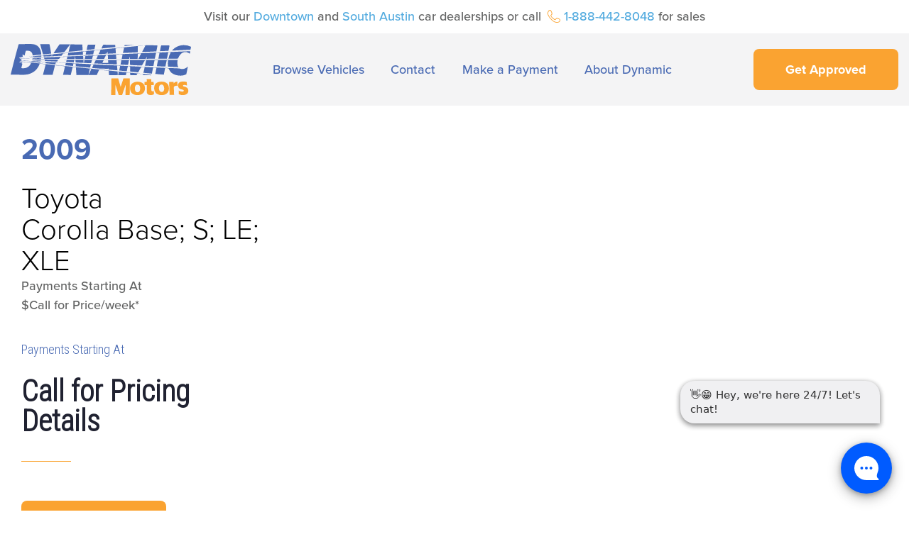

--- FILE ---
content_type: text/html; charset=UTF-8
request_url: https://dynamicmotorsinc.com/vehicle/2009-toyota-corolla-base-s-le-xle/
body_size: 15985
content:
<!DOCTYPE html>
<html lang="en-US">
<head>
	<meta charset="UTF-8">
	<meta name="viewport" content="width=device-width, initial-scale=1.0, viewport-fit=cover" />		<meta name='robots' content='index, follow, max-image-preview:large, max-snippet:-1, max-video-preview:-1' />

	<!-- This site is optimized with the Yoast SEO plugin v26.8 - https://yoast.com/product/yoast-seo-wordpress/ -->
	<title>2009 Toyota Corolla Base; S; LE; XLE - Dynamic Motors</title>
	<link rel="canonical" href="https://dynamicmotorsinc.com/vehicle/2009-toyota-corolla-base-s-le-xle/" />
	<meta property="og:locale" content="en_US" />
	<meta property="og:type" content="article" />
	<meta property="og:title" content="2009 Toyota Corolla Base; S; LE; XLE - Dynamic Motors" />
	<meta property="og:url" content="https://dynamicmotorsinc.com/vehicle/2009-toyota-corolla-base-s-le-xle/" />
	<meta property="og:site_name" content="Dynamic Motors" />
	<meta property="article:publisher" content="https://www.facebook.com/dynamicmotorsaustin/" />
	<meta property="article:modified_time" content="2020-08-10T18:11:42+00:00" />
	<meta property="og:image" content="https://dynamicmotorsinc.com/wp-content/uploads/2020/08/vehicle-placeholder-image-3.jpg" />
	<meta property="og:image:width" content="1000" />
	<meta property="og:image:height" content="667" />
	<meta property="og:image:type" content="image/jpeg" />
	<meta name="twitter:card" content="summary_large_image" />
	<script type="application/ld+json" class="yoast-schema-graph">{"@context":"https://schema.org","@graph":[{"@type":"WebPage","@id":"https://dynamicmotorsinc.com/vehicle/2009-toyota-corolla-base-s-le-xle/","url":"https://dynamicmotorsinc.com/vehicle/2009-toyota-corolla-base-s-le-xle/","name":"2009 Toyota Corolla Base; S; LE; XLE - Dynamic Motors","isPartOf":{"@id":"https://dynamicmotorsinc.com/#website"},"primaryImageOfPage":{"@id":"https://dynamicmotorsinc.com/vehicle/2009-toyota-corolla-base-s-le-xle/#primaryimage"},"image":{"@id":"https://dynamicmotorsinc.com/vehicle/2009-toyota-corolla-base-s-le-xle/#primaryimage"},"thumbnailUrl":"https://dynamicmotorsinc.com/wp-content/uploads/2020/08/vehicle-placeholder-image-3.jpg","datePublished":"2020-08-04T22:52:45+00:00","dateModified":"2020-08-10T18:11:42+00:00","breadcrumb":{"@id":"https://dynamicmotorsinc.com/vehicle/2009-toyota-corolla-base-s-le-xle/#breadcrumb"},"inLanguage":"en-US","potentialAction":[{"@type":"ReadAction","target":["https://dynamicmotorsinc.com/vehicle/2009-toyota-corolla-base-s-le-xle/"]}]},{"@type":"ImageObject","inLanguage":"en-US","@id":"https://dynamicmotorsinc.com/vehicle/2009-toyota-corolla-base-s-le-xle/#primaryimage","url":"https://dynamicmotorsinc.com/wp-content/uploads/2020/08/vehicle-placeholder-image-3.jpg","contentUrl":"https://dynamicmotorsinc.com/wp-content/uploads/2020/08/vehicle-placeholder-image-3.jpg","width":1000,"height":667},{"@type":"BreadcrumbList","@id":"https://dynamicmotorsinc.com/vehicle/2009-toyota-corolla-base-s-le-xle/#breadcrumb","itemListElement":[{"@type":"ListItem","position":1,"name":"Home","item":"https://dynamicmotorsinc.com/"},{"@type":"ListItem","position":2,"name":"2009 Toyota Corolla Base; S; LE; XLE"}]},{"@type":"WebSite","@id":"https://dynamicmotorsinc.com/#website","url":"https://dynamicmotorsinc.com/","name":"Dynamic Motors","description":"Buy Here Pay Here Used Car Dealerships in Austin","publisher":{"@id":"https://dynamicmotorsinc.com/#organization"},"potentialAction":[{"@type":"SearchAction","target":{"@type":"EntryPoint","urlTemplate":"https://dynamicmotorsinc.com/?s={search_term_string}"},"query-input":{"@type":"PropertyValueSpecification","valueRequired":true,"valueName":"search_term_string"}}],"inLanguage":"en-US"},{"@type":"Organization","@id":"https://dynamicmotorsinc.com/#organization","name":"Dynamic Motors","url":"https://dynamicmotorsinc.com/","logo":{"@type":"ImageObject","inLanguage":"en-US","@id":"https://dynamicmotorsinc.com/#/schema/logo/image/","url":"https://dynamicmotorsinc.com/wp-content/uploads/2020/08/Dynamic-Motors-Logo.png","contentUrl":"https://dynamicmotorsinc.com/wp-content/uploads/2020/08/Dynamic-Motors-Logo.png","width":550,"height":174,"caption":"Dynamic Motors"},"image":{"@id":"https://dynamicmotorsinc.com/#/schema/logo/image/"},"sameAs":["https://www.facebook.com/dynamicmotorsaustin/","https://www.instagram.com/dynamicmotorsaustin/"]}]}</script>
	<!-- / Yoast SEO plugin. -->


<link rel='dns-prefetch' href='//cdn.jsdelivr.net' />
<link rel="alternate" type="application/rss+xml" title="Dynamic Motors &raquo; Feed" href="https://dynamicmotorsinc.com/feed/" />
<link rel="alternate" type="application/rss+xml" title="Dynamic Motors &raquo; Comments Feed" href="https://dynamicmotorsinc.com/comments/feed/" />
<link rel="alternate" type="application/rss+xml" title="Dynamic Motors &raquo; 2009 Toyota Corolla Base; S; LE; XLE Comments Feed" href="https://dynamicmotorsinc.com/vehicle/2009-toyota-corolla-base-s-le-xle/feed/" />
<link rel="alternate" title="oEmbed (JSON)" type="application/json+oembed" href="https://dynamicmotorsinc.com/wp-json/oembed/1.0/embed?url=https%3A%2F%2Fdynamicmotorsinc.com%2Fvehicle%2F2009-toyota-corolla-base-s-le-xle%2F" />
<link rel="alternate" title="oEmbed (XML)" type="text/xml+oembed" href="https://dynamicmotorsinc.com/wp-json/oembed/1.0/embed?url=https%3A%2F%2Fdynamicmotorsinc.com%2Fvehicle%2F2009-toyota-corolla-base-s-le-xle%2F&#038;format=xml" />
<link rel="stylesheet" type="text/css" href="https://use.typekit.net/oiw4kjh.css"><style id='wp-img-auto-sizes-contain-inline-css' type='text/css'>
img:is([sizes=auto i],[sizes^="auto," i]){contain-intrinsic-size:3000px 1500px}
/*# sourceURL=wp-img-auto-sizes-contain-inline-css */
</style>
<style id='wp-emoji-styles-inline-css' type='text/css'>

	img.wp-smiley, img.emoji {
		display: inline !important;
		border: none !important;
		box-shadow: none !important;
		height: 1em !important;
		width: 1em !important;
		margin: 0 0.07em !important;
		vertical-align: -0.1em !important;
		background: none !important;
		padding: 0 !important;
	}
/*# sourceURL=wp-emoji-styles-inline-css */
</style>
<link rel='stylesheet' id='wp-block-library-css' href='https://dynamicmotorsinc.com/wp-includes/css/dist/block-library/style.min.css?ver=6.9' type='text/css' media='all' />
<style id='classic-theme-styles-inline-css' type='text/css'>
/*! This file is auto-generated */
.wp-block-button__link{color:#fff;background-color:#32373c;border-radius:9999px;box-shadow:none;text-decoration:none;padding:calc(.667em + 2px) calc(1.333em + 2px);font-size:1.125em}.wp-block-file__button{background:#32373c;color:#fff;text-decoration:none}
/*# sourceURL=/wp-includes/css/classic-themes.min.css */
</style>
<style id='global-styles-inline-css' type='text/css'>
:root{--wp--preset--aspect-ratio--square: 1;--wp--preset--aspect-ratio--4-3: 4/3;--wp--preset--aspect-ratio--3-4: 3/4;--wp--preset--aspect-ratio--3-2: 3/2;--wp--preset--aspect-ratio--2-3: 2/3;--wp--preset--aspect-ratio--16-9: 16/9;--wp--preset--aspect-ratio--9-16: 9/16;--wp--preset--color--black: #000000;--wp--preset--color--cyan-bluish-gray: #abb8c3;--wp--preset--color--white: #ffffff;--wp--preset--color--pale-pink: #f78da7;--wp--preset--color--vivid-red: #cf2e2e;--wp--preset--color--luminous-vivid-orange: #ff6900;--wp--preset--color--luminous-vivid-amber: #fcb900;--wp--preset--color--light-green-cyan: #7bdcb5;--wp--preset--color--vivid-green-cyan: #00d084;--wp--preset--color--pale-cyan-blue: #8ed1fc;--wp--preset--color--vivid-cyan-blue: #0693e3;--wp--preset--color--vivid-purple: #9b51e0;--wp--preset--gradient--vivid-cyan-blue-to-vivid-purple: linear-gradient(135deg,rgb(6,147,227) 0%,rgb(155,81,224) 100%);--wp--preset--gradient--light-green-cyan-to-vivid-green-cyan: linear-gradient(135deg,rgb(122,220,180) 0%,rgb(0,208,130) 100%);--wp--preset--gradient--luminous-vivid-amber-to-luminous-vivid-orange: linear-gradient(135deg,rgb(252,185,0) 0%,rgb(255,105,0) 100%);--wp--preset--gradient--luminous-vivid-orange-to-vivid-red: linear-gradient(135deg,rgb(255,105,0) 0%,rgb(207,46,46) 100%);--wp--preset--gradient--very-light-gray-to-cyan-bluish-gray: linear-gradient(135deg,rgb(238,238,238) 0%,rgb(169,184,195) 100%);--wp--preset--gradient--cool-to-warm-spectrum: linear-gradient(135deg,rgb(74,234,220) 0%,rgb(151,120,209) 20%,rgb(207,42,186) 40%,rgb(238,44,130) 60%,rgb(251,105,98) 80%,rgb(254,248,76) 100%);--wp--preset--gradient--blush-light-purple: linear-gradient(135deg,rgb(255,206,236) 0%,rgb(152,150,240) 100%);--wp--preset--gradient--blush-bordeaux: linear-gradient(135deg,rgb(254,205,165) 0%,rgb(254,45,45) 50%,rgb(107,0,62) 100%);--wp--preset--gradient--luminous-dusk: linear-gradient(135deg,rgb(255,203,112) 0%,rgb(199,81,192) 50%,rgb(65,88,208) 100%);--wp--preset--gradient--pale-ocean: linear-gradient(135deg,rgb(255,245,203) 0%,rgb(182,227,212) 50%,rgb(51,167,181) 100%);--wp--preset--gradient--electric-grass: linear-gradient(135deg,rgb(202,248,128) 0%,rgb(113,206,126) 100%);--wp--preset--gradient--midnight: linear-gradient(135deg,rgb(2,3,129) 0%,rgb(40,116,252) 100%);--wp--preset--font-size--small: 13px;--wp--preset--font-size--medium: 20px;--wp--preset--font-size--large: 36px;--wp--preset--font-size--x-large: 42px;--wp--preset--spacing--20: 0.44rem;--wp--preset--spacing--30: 0.67rem;--wp--preset--spacing--40: 1rem;--wp--preset--spacing--50: 1.5rem;--wp--preset--spacing--60: 2.25rem;--wp--preset--spacing--70: 3.38rem;--wp--preset--spacing--80: 5.06rem;--wp--preset--shadow--natural: 6px 6px 9px rgba(0, 0, 0, 0.2);--wp--preset--shadow--deep: 12px 12px 50px rgba(0, 0, 0, 0.4);--wp--preset--shadow--sharp: 6px 6px 0px rgba(0, 0, 0, 0.2);--wp--preset--shadow--outlined: 6px 6px 0px -3px rgb(255, 255, 255), 6px 6px rgb(0, 0, 0);--wp--preset--shadow--crisp: 6px 6px 0px rgb(0, 0, 0);}:where(.is-layout-flex){gap: 0.5em;}:where(.is-layout-grid){gap: 0.5em;}body .is-layout-flex{display: flex;}.is-layout-flex{flex-wrap: wrap;align-items: center;}.is-layout-flex > :is(*, div){margin: 0;}body .is-layout-grid{display: grid;}.is-layout-grid > :is(*, div){margin: 0;}:where(.wp-block-columns.is-layout-flex){gap: 2em;}:where(.wp-block-columns.is-layout-grid){gap: 2em;}:where(.wp-block-post-template.is-layout-flex){gap: 1.25em;}:where(.wp-block-post-template.is-layout-grid){gap: 1.25em;}.has-black-color{color: var(--wp--preset--color--black) !important;}.has-cyan-bluish-gray-color{color: var(--wp--preset--color--cyan-bluish-gray) !important;}.has-white-color{color: var(--wp--preset--color--white) !important;}.has-pale-pink-color{color: var(--wp--preset--color--pale-pink) !important;}.has-vivid-red-color{color: var(--wp--preset--color--vivid-red) !important;}.has-luminous-vivid-orange-color{color: var(--wp--preset--color--luminous-vivid-orange) !important;}.has-luminous-vivid-amber-color{color: var(--wp--preset--color--luminous-vivid-amber) !important;}.has-light-green-cyan-color{color: var(--wp--preset--color--light-green-cyan) !important;}.has-vivid-green-cyan-color{color: var(--wp--preset--color--vivid-green-cyan) !important;}.has-pale-cyan-blue-color{color: var(--wp--preset--color--pale-cyan-blue) !important;}.has-vivid-cyan-blue-color{color: var(--wp--preset--color--vivid-cyan-blue) !important;}.has-vivid-purple-color{color: var(--wp--preset--color--vivid-purple) !important;}.has-black-background-color{background-color: var(--wp--preset--color--black) !important;}.has-cyan-bluish-gray-background-color{background-color: var(--wp--preset--color--cyan-bluish-gray) !important;}.has-white-background-color{background-color: var(--wp--preset--color--white) !important;}.has-pale-pink-background-color{background-color: var(--wp--preset--color--pale-pink) !important;}.has-vivid-red-background-color{background-color: var(--wp--preset--color--vivid-red) !important;}.has-luminous-vivid-orange-background-color{background-color: var(--wp--preset--color--luminous-vivid-orange) !important;}.has-luminous-vivid-amber-background-color{background-color: var(--wp--preset--color--luminous-vivid-amber) !important;}.has-light-green-cyan-background-color{background-color: var(--wp--preset--color--light-green-cyan) !important;}.has-vivid-green-cyan-background-color{background-color: var(--wp--preset--color--vivid-green-cyan) !important;}.has-pale-cyan-blue-background-color{background-color: var(--wp--preset--color--pale-cyan-blue) !important;}.has-vivid-cyan-blue-background-color{background-color: var(--wp--preset--color--vivid-cyan-blue) !important;}.has-vivid-purple-background-color{background-color: var(--wp--preset--color--vivid-purple) !important;}.has-black-border-color{border-color: var(--wp--preset--color--black) !important;}.has-cyan-bluish-gray-border-color{border-color: var(--wp--preset--color--cyan-bluish-gray) !important;}.has-white-border-color{border-color: var(--wp--preset--color--white) !important;}.has-pale-pink-border-color{border-color: var(--wp--preset--color--pale-pink) !important;}.has-vivid-red-border-color{border-color: var(--wp--preset--color--vivid-red) !important;}.has-luminous-vivid-orange-border-color{border-color: var(--wp--preset--color--luminous-vivid-orange) !important;}.has-luminous-vivid-amber-border-color{border-color: var(--wp--preset--color--luminous-vivid-amber) !important;}.has-light-green-cyan-border-color{border-color: var(--wp--preset--color--light-green-cyan) !important;}.has-vivid-green-cyan-border-color{border-color: var(--wp--preset--color--vivid-green-cyan) !important;}.has-pale-cyan-blue-border-color{border-color: var(--wp--preset--color--pale-cyan-blue) !important;}.has-vivid-cyan-blue-border-color{border-color: var(--wp--preset--color--vivid-cyan-blue) !important;}.has-vivid-purple-border-color{border-color: var(--wp--preset--color--vivid-purple) !important;}.has-vivid-cyan-blue-to-vivid-purple-gradient-background{background: var(--wp--preset--gradient--vivid-cyan-blue-to-vivid-purple) !important;}.has-light-green-cyan-to-vivid-green-cyan-gradient-background{background: var(--wp--preset--gradient--light-green-cyan-to-vivid-green-cyan) !important;}.has-luminous-vivid-amber-to-luminous-vivid-orange-gradient-background{background: var(--wp--preset--gradient--luminous-vivid-amber-to-luminous-vivid-orange) !important;}.has-luminous-vivid-orange-to-vivid-red-gradient-background{background: var(--wp--preset--gradient--luminous-vivid-orange-to-vivid-red) !important;}.has-very-light-gray-to-cyan-bluish-gray-gradient-background{background: var(--wp--preset--gradient--very-light-gray-to-cyan-bluish-gray) !important;}.has-cool-to-warm-spectrum-gradient-background{background: var(--wp--preset--gradient--cool-to-warm-spectrum) !important;}.has-blush-light-purple-gradient-background{background: var(--wp--preset--gradient--blush-light-purple) !important;}.has-blush-bordeaux-gradient-background{background: var(--wp--preset--gradient--blush-bordeaux) !important;}.has-luminous-dusk-gradient-background{background: var(--wp--preset--gradient--luminous-dusk) !important;}.has-pale-ocean-gradient-background{background: var(--wp--preset--gradient--pale-ocean) !important;}.has-electric-grass-gradient-background{background: var(--wp--preset--gradient--electric-grass) !important;}.has-midnight-gradient-background{background: var(--wp--preset--gradient--midnight) !important;}.has-small-font-size{font-size: var(--wp--preset--font-size--small) !important;}.has-medium-font-size{font-size: var(--wp--preset--font-size--medium) !important;}.has-large-font-size{font-size: var(--wp--preset--font-size--large) !important;}.has-x-large-font-size{font-size: var(--wp--preset--font-size--x-large) !important;}
:where(.wp-block-post-template.is-layout-flex){gap: 1.25em;}:where(.wp-block-post-template.is-layout-grid){gap: 1.25em;}
:where(.wp-block-term-template.is-layout-flex){gap: 1.25em;}:where(.wp-block-term-template.is-layout-grid){gap: 1.25em;}
:where(.wp-block-columns.is-layout-flex){gap: 2em;}:where(.wp-block-columns.is-layout-grid){gap: 2em;}
:root :where(.wp-block-pullquote){font-size: 1.5em;line-height: 1.6;}
/*# sourceURL=global-styles-inline-css */
</style>
<link rel='stylesheet' id='reboot-css-css' href='https://dynamicmotorsinc.com/wp-content/themes/dynamic/_/css/bootstrap-reboot.min.css?ver=6.9' type='text/css' media='all' />
<link rel='stylesheet' id='select2-css-css' href='https://dynamicmotorsinc.com/wp-content/themes/dynamic/_/css/select2.min.css?ver=6.9' type='text/css' media='all' />
<link rel='stylesheet' id='slick-css-css' href='//cdn.jsdelivr.net/npm/slick-carousel@1.8.1/slick/slick.css?ver=6.9' type='text/css' media='all' />
<link rel='stylesheet' id='custom-styles-css' href='https://dynamicmotorsinc.com/wp-content/themes/dynamic/_/css/main.min.css?0428&#038;ver=6.9' type='text/css' media='all' />
<link rel='stylesheet' id='elementor-frontend-css' href='https://dynamicmotorsinc.com/wp-content/uploads/elementor/css/custom-frontend.min.css?ver=1769542397' type='text/css' media='all' />
<link rel='stylesheet' id='widget-heading-css' href='https://dynamicmotorsinc.com/wp-content/plugins/elementor/assets/css/widget-heading.min.css?ver=3.34.3' type='text/css' media='all' />
<link rel='stylesheet' id='widget-divider-css' href='https://dynamicmotorsinc.com/wp-content/plugins/elementor/assets/css/widget-divider.min.css?ver=3.34.3' type='text/css' media='all' />
<link rel='stylesheet' id='widget-form-css' href='https://dynamicmotorsinc.com/wp-content/plugins/elementor-pro/assets/css/widget-form.min.css?ver=3.34.3' type='text/css' media='all' />
<link rel='stylesheet' id='e-popup-css' href='https://dynamicmotorsinc.com/wp-content/plugins/elementor-pro/assets/css/conditionals/popup.min.css?ver=3.34.3' type='text/css' media='all' />
<link rel='stylesheet' id='widget-image-css' href='https://dynamicmotorsinc.com/wp-content/plugins/elementor/assets/css/widget-image.min.css?ver=3.34.3' type='text/css' media='all' />
<link rel='stylesheet' id='swiper-css' href='https://dynamicmotorsinc.com/wp-content/plugins/elementor/assets/lib/swiper/v8/css/swiper.min.css?ver=8.4.5' type='text/css' media='all' />
<link rel='stylesheet' id='e-swiper-css' href='https://dynamicmotorsinc.com/wp-content/plugins/elementor/assets/css/conditionals/e-swiper.min.css?ver=3.34.3' type='text/css' media='all' />
<link rel='stylesheet' id='e-sticky-css' href='https://dynamicmotorsinc.com/wp-content/plugins/elementor-pro/assets/css/modules/sticky.min.css?ver=3.34.3' type='text/css' media='all' />
<link rel='stylesheet' id='widget-social-icons-css' href='https://dynamicmotorsinc.com/wp-content/plugins/elementor/assets/css/widget-social-icons.min.css?ver=3.34.3' type='text/css' media='all' />
<link rel='stylesheet' id='e-apple-webkit-css' href='https://dynamicmotorsinc.com/wp-content/uploads/elementor/css/custom-apple-webkit.min.css?ver=1769542397' type='text/css' media='all' />
<link rel='stylesheet' id='widget-spacer-css' href='https://dynamicmotorsinc.com/wp-content/plugins/elementor/assets/css/widget-spacer.min.css?ver=3.34.3' type='text/css' media='all' />
<link rel='stylesheet' id='elementor-post-585-css' href='https://dynamicmotorsinc.com/wp-content/uploads/elementor/css/post-585.css?ver=1769542397' type='text/css' media='all' />
<link rel='stylesheet' id='jet-tabs-frontend-css' href='https://dynamicmotorsinc.com/wp-content/plugins/jet-tabs/assets/css/jet-tabs-frontend.css?ver=2.2.8' type='text/css' media='all' />
<link rel='stylesheet' id='elementor-post-744-css' href='https://dynamicmotorsinc.com/wp-content/uploads/elementor/css/post-744.css?ver=1769542397' type='text/css' media='all' />
<link rel='stylesheet' id='elementor-post-624-css' href='https://dynamicmotorsinc.com/wp-content/uploads/elementor/css/post-624.css?ver=1769542397' type='text/css' media='all' />
<link rel='stylesheet' id='elementor-post-617-css' href='https://dynamicmotorsinc.com/wp-content/uploads/elementor/css/post-617.css?ver=1769542397' type='text/css' media='all' />
<link rel='stylesheet' id='elementor-post-696-css' href='https://dynamicmotorsinc.com/wp-content/uploads/elementor/css/post-696.css?ver=1769542397' type='text/css' media='all' />
<link rel='stylesheet' id='elementor-gf-local-roboto-css' href='https://dynamicmotorsinc.com/wp-content/uploads/elementor/google-fonts/css/roboto.css?ver=1742268073' type='text/css' media='all' />
<link rel='stylesheet' id='elementor-gf-local-robotoslab-css' href='https://dynamicmotorsinc.com/wp-content/uploads/elementor/google-fonts/css/robotoslab.css?ver=1742268061' type='text/css' media='all' />
<script type="text/javascript" src="https://dynamicmotorsinc.com/wp-includes/js/jquery/jquery.min.js?ver=3.7.1" id="jquery-core-js"></script>
<script type="text/javascript" src="https://dynamicmotorsinc.com/wp-includes/js/jquery/jquery-migrate.min.js?ver=3.4.1" id="jquery-migrate-js"></script>
<link rel="https://api.w.org/" href="https://dynamicmotorsinc.com/wp-json/" /><link rel="alternate" title="JSON" type="application/json" href="https://dynamicmotorsinc.com/wp-json/wp/v2/vehicle/2568" /><link rel='shortlink' href='https://dynamicmotorsinc.com/?p=2568' />
<!-- Google Tag Manager -->
<script>(function(w,d,s,l,i){w[l]=w[l]||[];w[l].push({'gtm.start':
new Date().getTime(),event:'gtm.js'});var f=d.getElementsByTagName(s)[0],
j=d.createElement(s),dl=l!='dataLayer'?'&l='+l:'';j.async=true;j.src=
'https://www.googletagmanager.com/gtm.js?id='+i+dl;f.parentNode.insertBefore(j,f);
})(window,document,'script','dataLayer','GTM-W7P68MW');</script>
<!-- End Google Tag Manager -->
<script type='text/javascript' src='https://webchat.hammer-corp.com/loader.js'></script>
<style type="text/css">.recentcomments a{display:inline !important;padding:0 !important;margin:0 !important;}</style>			<style>
				.e-con.e-parent:nth-of-type(n+4):not(.e-lazyloaded):not(.e-no-lazyload),
				.e-con.e-parent:nth-of-type(n+4):not(.e-lazyloaded):not(.e-no-lazyload) * {
					background-image: none !important;
				}
				@media screen and (max-height: 1024px) {
					.e-con.e-parent:nth-of-type(n+3):not(.e-lazyloaded):not(.e-no-lazyload),
					.e-con.e-parent:nth-of-type(n+3):not(.e-lazyloaded):not(.e-no-lazyload) * {
						background-image: none !important;
					}
				}
				@media screen and (max-height: 640px) {
					.e-con.e-parent:nth-of-type(n+2):not(.e-lazyloaded):not(.e-no-lazyload),
					.e-con.e-parent:nth-of-type(n+2):not(.e-lazyloaded):not(.e-no-lazyload) * {
						background-image: none !important;
					}
				}
			</style>
			<link rel="icon" href="https://dynamicmotorsinc.com/wp-content/uploads/2020/12/cropped-favicon-32x32.png" sizes="32x32" />
<link rel="icon" href="https://dynamicmotorsinc.com/wp-content/uploads/2020/12/cropped-favicon-192x192.png" sizes="192x192" />
<link rel="apple-touch-icon" href="https://dynamicmotorsinc.com/wp-content/uploads/2020/12/cropped-favicon-180x180.png" />
<meta name="msapplication-TileImage" content="https://dynamicmotorsinc.com/wp-content/uploads/2020/12/cropped-favicon-270x270.png" />
		<style type="text/css" id="wp-custom-css">
			@media (min-width: 992px) {

	.latest-vehicles {
		display: flex;
		flex-direction: row;
	}

}		</style>
		</head>
<body class="wp-singular vehicle-template-default single single-vehicle postid-2568 wp-theme-dynamic elementor-default elementor-template-full-width elementor-kit-585 elementor-page-696">
<!-- Google Tag Manager (noscript) -->
<noscript><iframe src="https://www.googletagmanager.com/ns.html?id=GTM-W7P68MW"
height="0" width="0" style="display:none;visibility:hidden"></iframe></noscript>
<!-- End Google Tag Manager (noscript) -->
		<header data-elementor-type="header" data-elementor-id="624" class="elementor elementor-624 elementor-location-header" data-elementor-post-type="elementor_library">
					<section class="elementor-section elementor-top-section elementor-element elementor-element-4b784d5 elementor-section-boxed elementor-section-height-default elementor-section-height-default" data-id="4b784d5" data-element_type="section" id="banner" data-settings="{&quot;background_background&quot;:&quot;classic&quot;}">
						<div class="elementor-container elementor-column-gap-default">
					<div class="elementor-column elementor-col-100 elementor-top-column elementor-element elementor-element-6b2c101" data-id="6b2c101" data-element_type="column">
			<div class="elementor-widget-wrap elementor-element-populated">
						<div class="elementor-element elementor-element-1855c42 elementor-widget elementor-widget-text-editor" data-id="1855c42" data-element_type="widget" data-widget_type="text-editor.default">
				<div class="elementor-widget-container">
									Visit our <a href="#">Downtown</a> and <a href="#">South Austin</a> car dealerships or call <img class="icon-phone" src="https://dynamicmotorsinc.com/wp-content/uploads/2020/07/icn-phone.svg" alt="" width="18" height="18" /> <a href="tel:1-888-442-8048">1-888-442-8048</a> for sales								</div>
				</div>
					</div>
		</div>
					</div>
		</section>
				<section class="elementor-section elementor-top-section elementor-element elementor-element-f5baa6c elementor-section-boxed elementor-section-height-default elementor-section-height-default" data-id="f5baa6c" data-element_type="section" id="header" data-settings="{&quot;background_background&quot;:&quot;classic&quot;,&quot;sticky&quot;:&quot;top&quot;,&quot;sticky_effects_offset&quot;:100,&quot;sticky_on&quot;:[&quot;desktop&quot;,&quot;tablet&quot;,&quot;mobile&quot;],&quot;sticky_offset&quot;:0,&quot;sticky_anchor_link_offset&quot;:0}">
						<div class="elementor-container elementor-column-gap-default">
					<div class="elementor-column elementor-col-100 elementor-top-column elementor-element elementor-element-5cd181e" data-id="5cd181e" data-element_type="column">
			<div class="elementor-widget-wrap elementor-element-populated">
						<div class="elementor-element elementor-element-6c2f45d elementor-widget__width-auto elementor-widget elementor-widget-image" data-id="6c2f45d" data-element_type="widget" data-widget_type="image.default">
				<div class="elementor-widget-container">
																<a href="https://dynamicmotorsinc.com">
							<img width="255" height="72" src="https://dynamicmotorsinc.com/wp-content/uploads/2020/07/logo.svg" class="attachment-full size-full wp-image-620" alt="Dynamic Motors" />								</a>
															</div>
				</div>
				<div class="elementor-element elementor-element-771d99f elementor-widget__width-auto elementor-hidden-tablet elementor-hidden-phone elementor-widget elementor-widget-wp-widget-nav_menu" data-id="771d99f" data-element_type="widget" data-widget_type="wp-widget-nav_menu.default">
				<div class="elementor-widget-container">
					<div class="menu-main-menu-container"><ul id="menu-main-menu" class="menu"><li id="menu-item-702" class="menu-item menu-item-type-post_type menu-item-object-page menu-item-702"><a href="https://dynamicmotorsinc.com/inventory/">Browse Vehicles</a></li>
<li id="menu-item-703" class="menu-item menu-item-type-post_type menu-item-object-page menu-item-has-children menu-item-703"><a href="https://dynamicmotorsinc.com/contact-dynamic-motors/">Contact</a>
<ul class="sub-menu">
	<li id="menu-item-712" class="menu-item menu-item-type-post_type menu-item-object-page menu-item-712"><a href="https://dynamicmotorsinc.com/contact-dynamic-motors/">Contact Us</a></li>
	<li id="menu-item-707" class="menu-item menu-item-type-post_type menu-item-object-page menu-item-707"><a href="https://dynamicmotorsinc.com/automotive-repair-schedule-service/">Schedule Service</a></li>
	<li id="menu-item-704" class="menu-item menu-item-type-post_type menu-item-object-page menu-item-704"><a href="https://dynamicmotorsinc.com/faqs/">FAQ</a></li>
</ul>
</li>
<li id="menu-item-814" class="menu-item menu-item-type-custom menu-item-object-custom menu-item-814"><a target="_blank" href="https://www.paynearme.com/autofinancialservices">Make a Payment</a></li>
<li id="menu-item-701" class="menu-item menu-item-type-post_type menu-item-object-page menu-item-has-children menu-item-701"><a href="https://dynamicmotorsinc.com/dynamic-motors-used-car-dealerships/">About Dynamic</a>
<ul class="sub-menu">
	<li id="menu-item-710" class="menu-item menu-item-type-post_type menu-item-object-page menu-item-710"><a href="https://dynamicmotorsinc.com/dynamic-motors-used-car-dealerships/">Our Difference</a></li>
	<li id="menu-item-709" class="menu-item menu-item-type-post_type menu-item-object-page menu-item-709"><a href="https://dynamicmotorsinc.com/auto-warranty-1-year-6000-miles/">Warranty</a></li>
	<li id="menu-item-708" class="menu-item menu-item-type-post_type menu-item-object-page menu-item-708"><a href="https://dynamicmotorsinc.com/testimonials/">Testimonials</a></li>
	<li id="menu-item-24742" class="menu-item menu-item-type-post_type menu-item-object-page menu-item-24742"><a href="https://dynamicmotorsinc.com/buy-here-pay-here-dealership/">Buy Here Pay Here Dealership</a></li>
	<li id="menu-item-871" class="menu-item menu-item-type-custom menu-item-object-custom menu-item-871"><a href="https://dynamicmotorsinc.com/testimonials/#review">Write a Review</a></li>
</ul>
</li>
</ul></div>				</div>
				</div>
				<div class="elementor-element elementor-element-e2f87ed elementor-align-right elementor-widget__width-auto elementor-hidden-tablet elementor-hidden-phone elementor-widget elementor-widget-button" data-id="e2f87ed" data-element_type="widget" data-widget_type="button.default">
				<div class="elementor-widget-container">
									<div class="elementor-button-wrapper">
					<a class="elementor-button elementor-button-link elementor-size-sm" href="#elementor-action%3Aaction%3Dpopup%3Aopen%26settings%3DeyJpZCI6Ijc0NCIsInRvZ2dsZSI6ZmFsc2V9">
						<span class="elementor-button-content-wrapper">
									<span class="elementor-button-text">Get Approved</span>
					</span>
					</a>
				</div>
								</div>
				</div>
				<div class="elementor-element elementor-element-8845933 elementor-widget__width-auto elementor-hidden-desktop elementor-widget elementor-widget-shortcode" data-id="8845933" data-element_type="widget" data-widget_type="shortcode.default">
				<div class="elementor-widget-container">
					
	<a href="#" class="nav-toggle" id="nav-toggle">
		<span class="menu dn">Menu</span>
		<span class="hamburger-first"></span>
		<span class="hamburger-second"></span>
		<span class="hamburger-third"></span>
	</a>

	<div class="primary-nav-wrap" id="primary-nav-wrap">
		<ul id="menu-main-menu-1" class="menu"><li class="menu-item menu-item-type-post_type menu-item-object-page menu-item-702"><a href="https://dynamicmotorsinc.com/inventory/">Browse Vehicles</a></li>
<li class="menu-item menu-item-type-post_type menu-item-object-page menu-item-has-children menu-item-703"><a href="https://dynamicmotorsinc.com/contact-dynamic-motors/">Contact</a>
<ul class="sub-menu">
	<li class="menu-item menu-item-type-post_type menu-item-object-page menu-item-712"><a href="https://dynamicmotorsinc.com/contact-dynamic-motors/">Contact Us</a></li>
	<li class="menu-item menu-item-type-post_type menu-item-object-page menu-item-707"><a href="https://dynamicmotorsinc.com/automotive-repair-schedule-service/">Schedule Service</a></li>
	<li class="menu-item menu-item-type-post_type menu-item-object-page menu-item-704"><a href="https://dynamicmotorsinc.com/faqs/">FAQ</a></li>
</ul>
</li>
<li class="menu-item menu-item-type-custom menu-item-object-custom menu-item-814"><a target="_blank" href="https://www.paynearme.com/autofinancialservices">Make a Payment</a></li>
<li class="menu-item menu-item-type-post_type menu-item-object-page menu-item-has-children menu-item-701"><a href="https://dynamicmotorsinc.com/dynamic-motors-used-car-dealerships/">About Dynamic</a>
<ul class="sub-menu">
	<li class="menu-item menu-item-type-post_type menu-item-object-page menu-item-710"><a href="https://dynamicmotorsinc.com/dynamic-motors-used-car-dealerships/">Our Difference</a></li>
	<li class="menu-item menu-item-type-post_type menu-item-object-page menu-item-709"><a href="https://dynamicmotorsinc.com/auto-warranty-1-year-6000-miles/">Warranty</a></li>
	<li class="menu-item menu-item-type-post_type menu-item-object-page menu-item-708"><a href="https://dynamicmotorsinc.com/testimonials/">Testimonials</a></li>
	<li class="menu-item menu-item-type-post_type menu-item-object-page menu-item-24742"><a href="https://dynamicmotorsinc.com/buy-here-pay-here-dealership/">Buy Here Pay Here Dealership</a></li>
	<li class="menu-item menu-item-type-custom menu-item-object-custom menu-item-871"><a href="https://dynamicmotorsinc.com/testimonials/#review">Write a Review</a></li>
</ul>
</li>
</ul>	</div>

		<div class="elementor-shortcode"></div>
						</div>
				</div>
					</div>
		</div>
					</div>
		</section>
				</header>
				<div data-elementor-type="single" data-elementor-id="696" class="elementor elementor-696 elementor-location-single post-2568 vehicle type-vehicle status-publish has-post-thumbnail hentry location-south-austin make-toyota model-corolla-base-s-le-xle model_year-older-than-2016" data-elementor-post-type="elementor_library">
					<section class="elementor-section elementor-top-section elementor-element elementor-element-e94256d elementor-reverse-tablet elementor-reverse-mobile elementor-section-boxed elementor-section-height-default elementor-section-height-default" data-id="e94256d" data-element_type="section">
						<div class="elementor-container elementor-column-gap-default">
					<div class="elementor-column elementor-col-33 elementor-top-column elementor-element elementor-element-0378bbd" data-id="0378bbd" data-element_type="column">
			<div class="elementor-widget-wrap elementor-element-populated">
						<div class="elementor-element elementor-element-203e177 vehicle-year elementor-widget elementor-widget-heading" data-id="203e177" data-element_type="widget" data-widget_type="heading.default">
				<div class="elementor-widget-container">
					<h2 class="elementor-heading-title elementor-size-default">2009</h2>				</div>
				</div>
				<div class="elementor-element elementor-element-0897847 vehicle-make elementor-widget__width-auto elementor-widget elementor-widget-heading" data-id="0897847" data-element_type="widget" data-widget_type="heading.default">
				<div class="elementor-widget-container">
					<h2 class="elementor-heading-title elementor-size-default">Toyota</h2>				</div>
				</div>
				<div class="elementor-element elementor-element-f96a8a4 vehicle-model elementor-widget__width-auto elementor-widget elementor-widget-heading" data-id="f96a8a4" data-element_type="widget" data-widget_type="heading.default">
				<div class="elementor-widget-container">
					<h2 class="elementor-heading-title elementor-size-default">Corolla Base; S; LE; XLE</h2>				</div>
				</div>
				<div class="elementor-element elementor-element-b83afe2 dc-has-condition dc-condition-empty elementor-widget elementor-widget-text-editor" data-id="b83afe2" data-element_type="widget" data-widget_type="text-editor.default">
				<div class="elementor-widget-container">
									<div class="title">Payments Starting At</div><div class="cost">$Call for Price/week*</div>								</div>
				</div>
				<div class="elementor-element elementor-element-9d695f6 starting-at elementor-widget elementor-widget-text-editor" data-id="9d695f6" data-element_type="widget" data-widget_type="text-editor.default">
				<div class="elementor-widget-container">
									<p>Payments Starting At</p>								</div>
				</div>
				<div class="elementor-element elementor-element-04c543a vehicle-price elementor-widget__width-auto elementor-widget elementor-widget-heading" data-id="04c543a" data-element_type="widget" data-widget_type="heading.default">
				<div class="elementor-widget-container">
					<div class="elementor-heading-title elementor-size-default">Call for Pricing Details</div>				</div>
				</div>
				<div class="elementor-element elementor-element-fc851dd elementor-widget-divider--view-line elementor-widget elementor-widget-divider" data-id="fc851dd" data-element_type="widget" data-widget_type="divider.default">
				<div class="elementor-widget-container">
							<div class="elementor-divider">
			<span class="elementor-divider-separator">
						</span>
		</div>
						</div>
				</div>
				<div class="elementor-element elementor-element-db4ea57 elementor-widget elementor-widget-button" data-id="db4ea57" data-element_type="widget" data-widget_type="button.default">
				<div class="elementor-widget-container">
									<div class="elementor-button-wrapper">
					<a class="elementor-button elementor-button-link elementor-size-sm" href="#elementor-action%3Aaction%3Dpopup%3Aopen%26settings%3DeyJpZCI6Ijc0NCIsInRvZ2dsZSI6ZmFsc2V9">
						<span class="elementor-button-content-wrapper">
									<span class="elementor-button-text">Get Approved</span>
					</span>
					</a>
				</div>
								</div>
				</div>
				<div class="elementor-element elementor-element-a8afb2d call-in elementor-widget elementor-widget-text-editor" data-id="a8afb2d" data-element_type="widget" data-widget_type="text-editor.default">
				<div class="elementor-widget-container">
									<p>Or Schedule an Appointment<br />Call <a href="tel:1-888-442-8048">1-888-442-8048</a></p>								</div>
				</div>
				<div class="elementor-element elementor-element-d431182 elementor-widget elementor-widget-spacer" data-id="d431182" data-element_type="widget" data-widget_type="spacer.default">
				<div class="elementor-widget-container">
							<div class="elementor-spacer">
			<div class="elementor-spacer-inner"></div>
		</div>
						</div>
				</div>
				<div class="elementor-element elementor-element-596e583 elementor-widget elementor-widget-heading" data-id="596e583" data-element_type="widget" data-widget_type="heading.default">
				<div class="elementor-widget-container">
					<h3 class="elementor-heading-title elementor-size-default">Features</h3>				</div>
				</div>
				<div class="elementor-element elementor-element-5b1fdb5 elementor-widget elementor-widget-shortcode" data-id="5b1fdb5" data-element_type="widget" data-widget_type="shortcode.default">
				<div class="elementor-widget-container">
							<div class="elementor-shortcode"></div>
						</div>
				</div>
				<div class="elementor-element elementor-element-9b6ae9e elementor-widget-divider--view-line elementor-widget elementor-widget-divider" data-id="9b6ae9e" data-element_type="widget" data-widget_type="divider.default">
				<div class="elementor-widget-container">
							<div class="elementor-divider">
			<span class="elementor-divider-separator">
						</span>
		</div>
						</div>
				</div>
				<div class="elementor-element elementor-element-9f8d1ba elementor-widget elementor-widget-shortcode" data-id="9f8d1ba" data-element_type="widget" data-widget_type="shortcode.default">
				<div class="elementor-widget-container">
							<div class="elementor-shortcode">
<div class="features">
	</div>

</div>
						</div>
				</div>
				<div class="elementor-element elementor-element-b27f926 elementor-widget elementor-widget-spacer" data-id="b27f926" data-element_type="widget" data-widget_type="spacer.default">
				<div class="elementor-widget-container">
							<div class="elementor-spacer">
			<div class="elementor-spacer-inner"></div>
		</div>
						</div>
				</div>
				<div class="elementor-element elementor-element-d9ef854 elementor-widget elementor-widget-heading" data-id="d9ef854" data-element_type="widget" data-widget_type="heading.default">
				<div class="elementor-widget-container">
					<h3 class="elementor-heading-title elementor-size-default">Additional Information</h3>				</div>
				</div>
				<div class="elementor-element elementor-element-658b819 elementor-widget elementor-widget-shortcode" data-id="658b819" data-element_type="widget" data-widget_type="shortcode.default">
				<div class="elementor-widget-container">
							<div class="elementor-shortcode">	<div class="additional-info">
					<div>
				<div>Location</div>
				<div>South Austin</div>
			</div>
					<div>
				<div>Trim</div>
				<div>Base; S; LE; XLE</div>
			</div>
					<div>
				<div>Engine</div>
				<div>L4, 1.8L; DOHC 16V; VVT-i Gasoline</div>
			</div>
			</div>
</div>
						</div>
				</div>
				<div class="elementor-element elementor-element-65e8d93 elementor-widget elementor-widget-spacer" data-id="65e8d93" data-element_type="widget" data-widget_type="spacer.default">
				<div class="elementor-widget-container">
							<div class="elementor-spacer">
			<div class="elementor-spacer-inner"></div>
		</div>
						</div>
				</div>
				<div class="elementor-element elementor-element-7bc8ce4 disclaimer elementor-widget elementor-widget-text-editor" data-id="7bc8ce4" data-element_type="widget" data-widget_type="text-editor.default">
				<div class="elementor-widget-container">
									<p>*The prices listed by sellers on Dynamic Motors Inc. | Buy Here Pay Here Specialists often exclude sales tax, finance charges, title, license, regulatory, dealer documentary, emission testing and compliance fees, any or all of which may be added to the listed price to arrive at the final sale price of a particular vehicle. Other fees, exclusions, and conditions may apply that are not explicitly stated on Dynamic Motors Inc. | Buy Here Pay Here Specialists.</p>								</div>
				</div>
					</div>
		</div>
				<div class="elementor-column elementor-col-66 elementor-top-column elementor-element elementor-element-e747341 gallery-wrapper" data-id="e747341" data-element_type="column">
			<div class="elementor-widget-wrap elementor-element-populated">
						<div class="elementor-element elementor-element-5ab0e87 elementor-widget elementor-widget-shortcode" data-id="5ab0e87" data-element_type="widget" data-widget_type="shortcode.default">
				<div class="elementor-widget-container">
							<div class="elementor-shortcode"></div>
						</div>
				</div>
					</div>
		</div>
					</div>
		</section>
				</div>
				<footer data-elementor-type="footer" data-elementor-id="617" class="elementor elementor-617 elementor-location-footer" data-elementor-post-type="elementor_library">
					<section class="elementor-section elementor-top-section elementor-element elementor-element-8d52788 elementor-reverse-mobile elementor-section-boxed elementor-section-height-default elementor-section-height-default" data-id="8d52788" data-element_type="section" id="footer" data-settings="{&quot;background_background&quot;:&quot;classic&quot;}">
						<div class="elementor-container elementor-column-gap-default">
					<div class="elementor-column elementor-col-33 elementor-top-column elementor-element elementor-element-0eef44f" data-id="0eef44f" data-element_type="column">
			<div class="elementor-widget-wrap elementor-element-populated">
						<div class="elementor-element elementor-element-7f9c22c elementor-widget elementor-widget-image" data-id="7f9c22c" data-element_type="widget" data-widget_type="image.default">
				<div class="elementor-widget-container">
																<a href="https://dynamicmotorsinc.com">
							<img width="255" height="72" src="https://dynamicmotorsinc.com/wp-content/uploads/2020/07/logo-footer.svg" class="attachment-full size-full wp-image-619" alt="Dynamic Motors" />								</a>
															</div>
				</div>
				<div class="elementor-element elementor-element-34d99c2 elementor-widget elementor-widget-heading" data-id="34d99c2" data-element_type="widget" data-widget_type="heading.default">
				<div class="elementor-widget-container">
					<div class="elementor-heading-title elementor-size-default">Sales</div>				</div>
				</div>
				<div class="elementor-element elementor-element-8efe523 elementor-widget elementor-widget-heading" data-id="8efe523" data-element_type="widget" data-widget_type="heading.default">
				<div class="elementor-widget-container">
					<div class="elementor-heading-title elementor-size-default"><a href="tel:1-888-442-8048">1-888-442-8048</a></div>				</div>
				</div>
					</div>
		</div>
				<div class="elementor-column elementor-col-33 elementor-top-column elementor-element elementor-element-0032964" data-id="0032964" data-element_type="column">
			<div class="elementor-widget-wrap elementor-element-populated">
						<div class="elementor-element elementor-element-42c10d6 elementor-widget elementor-widget-wp-widget-nav_menu" data-id="42c10d6" data-element_type="widget" data-widget_type="wp-widget-nav_menu.default">
				<div class="elementor-widget-container">
					<div class="menu-footer-menu-container"><ul id="menu-footer-menu" class="menu"><li id="menu-item-720" class="menu-item menu-item-type-post_type menu-item-object-page menu-item-720"><a href="https://dynamicmotorsinc.com/inventory/">Browse Vehicles</a></li>
<li id="menu-item-722" class="menu-item menu-item-type-post_type menu-item-object-page menu-item-722"><a href="https://dynamicmotorsinc.com/automotive-repair-schedule-service/">Schedule Service</a></li>
<li id="menu-item-813" class="menu-item menu-item-type-custom menu-item-object-custom menu-item-813"><a target="_blank" href="https://www.paynearme.com/autofinancialservices">Make a Payment</a></li>
<li id="menu-item-719" class="menu-item menu-item-type-post_type menu-item-object-page menu-item-719"><a href="https://dynamicmotorsinc.com/dynamic-motors-used-car-dealerships/">Our Difference</a></li>
<li id="menu-item-723" class="menu-item menu-item-type-post_type menu-item-object-page menu-item-723"><a href="https://dynamicmotorsinc.com/testimonials/">Testimonials</a></li>
<li id="menu-item-7830" class="menu-item menu-item-type-post_type menu-item-object-page current_page_parent menu-item-7830"><a href="https://dynamicmotorsinc.com/blog/">Blog</a></li>
</ul></div>				</div>
				</div>
				<div class="elementor-element elementor-element-42fc494 elementor-shape-square e-grid-align-right e-grid-align-mobile-center elementor-hidden-desktop elementor-hidden-tablet elementor-grid-0 elementor-widget elementor-widget-social-icons" data-id="42fc494" data-element_type="widget" data-widget_type="social-icons.default">
				<div class="elementor-widget-container">
							<div class="elementor-social-icons-wrapper elementor-grid" role="list">
							<span class="elementor-grid-item" role="listitem">
					<a class="elementor-icon elementor-social-icon elementor-social-icon-instagram elementor-repeater-item-28b57ac" href="https://www.instagram.com/dynamicmotorsaustin/" target="_blank">
						<span class="elementor-screen-only">Instagram</span>
						<svg aria-hidden="true" class="e-font-icon-svg e-fab-instagram" viewBox="0 0 448 512" xmlns="http://www.w3.org/2000/svg"><path d="M224.1 141c-63.6 0-114.9 51.3-114.9 114.9s51.3 114.9 114.9 114.9S339 319.5 339 255.9 287.7 141 224.1 141zm0 189.6c-41.1 0-74.7-33.5-74.7-74.7s33.5-74.7 74.7-74.7 74.7 33.5 74.7 74.7-33.6 74.7-74.7 74.7zm146.4-194.3c0 14.9-12 26.8-26.8 26.8-14.9 0-26.8-12-26.8-26.8s12-26.8 26.8-26.8 26.8 12 26.8 26.8zm76.1 27.2c-1.7-35.9-9.9-67.7-36.2-93.9-26.2-26.2-58-34.4-93.9-36.2-37-2.1-147.9-2.1-184.9 0-35.8 1.7-67.6 9.9-93.9 36.1s-34.4 58-36.2 93.9c-2.1 37-2.1 147.9 0 184.9 1.7 35.9 9.9 67.7 36.2 93.9s58 34.4 93.9 36.2c37 2.1 147.9 2.1 184.9 0 35.9-1.7 67.7-9.9 93.9-36.2 26.2-26.2 34.4-58 36.2-93.9 2.1-37 2.1-147.8 0-184.8zM398.8 388c-7.8 19.6-22.9 34.7-42.6 42.6-29.5 11.7-99.5 9-132.1 9s-102.7 2.6-132.1-9c-19.6-7.8-34.7-22.9-42.6-42.6-11.7-29.5-9-99.5-9-132.1s-2.6-102.7 9-132.1c7.8-19.6 22.9-34.7 42.6-42.6 29.5-11.7 99.5-9 132.1-9s102.7-2.6 132.1 9c19.6 7.8 34.7 22.9 42.6 42.6 11.7 29.5 9 99.5 9 132.1s2.7 102.7-9 132.1z"></path></svg>					</a>
				</span>
							<span class="elementor-grid-item" role="listitem">
					<a class="elementor-icon elementor-social-icon elementor-social-icon-facebook elementor-repeater-item-a7b57f7" href="https://www.facebook.com/dynamicmotorsaustin/" target="_blank">
						<span class="elementor-screen-only">Facebook</span>
						<svg aria-hidden="true" class="e-font-icon-svg e-fab-facebook" viewBox="0 0 512 512" xmlns="http://www.w3.org/2000/svg"><path d="M504 256C504 119 393 8 256 8S8 119 8 256c0 123.78 90.69 226.38 209.25 245V327.69h-63V256h63v-54.64c0-62.15 37-96.48 93.67-96.48 27.14 0 55.52 4.84 55.52 4.84v61h-31.28c-30.8 0-40.41 19.12-40.41 38.73V256h68.78l-11 71.69h-57.78V501C413.31 482.38 504 379.78 504 256z"></path></svg>					</a>
				</span>
					</div>
						</div>
				</div>
					</div>
		</div>
				<div class="elementor-column elementor-col-33 elementor-top-column elementor-element elementor-element-5d1994c elementor-hidden-phone" data-id="5d1994c" data-element_type="column">
			<div class="elementor-widget-wrap elementor-element-populated">
						<div class="elementor-element elementor-element-8853e32 elementor-widget elementor-widget-text-editor" data-id="8853e32" data-element_type="widget" data-widget_type="text-editor.default">
				<div class="elementor-widget-container">
									<p><strong>Downtown Austin </strong><br />1500 E Cesar Chavez St <br />Austin, TX 78702</p>								</div>
				</div>
				<div class="elementor-element elementor-element-f791537 elementor-widget elementor-widget-text-editor" data-id="f791537" data-element_type="widget" data-widget_type="text-editor.default">
				<div class="elementor-widget-container">
									<p><strong>South Austin </strong><br />8113 S IH 35 Frontage Rd, <br />Austin, TX 78744</p>								</div>
				</div>
				<div class="elementor-element elementor-element-46fafdf elementor-shape-square e-grid-align-right elementor-grid-0 elementor-widget elementor-widget-social-icons" data-id="46fafdf" data-element_type="widget" data-widget_type="social-icons.default">
				<div class="elementor-widget-container">
							<div class="elementor-social-icons-wrapper elementor-grid" role="list">
							<span class="elementor-grid-item" role="listitem">
					<a class="elementor-icon elementor-social-icon elementor-social-icon-instagram elementor-repeater-item-28b57ac" href="https://www.instagram.com/dynamicmotorsaustin/" target="_blank">
						<span class="elementor-screen-only">Instagram</span>
						<svg aria-hidden="true" class="e-font-icon-svg e-fab-instagram" viewBox="0 0 448 512" xmlns="http://www.w3.org/2000/svg"><path d="M224.1 141c-63.6 0-114.9 51.3-114.9 114.9s51.3 114.9 114.9 114.9S339 319.5 339 255.9 287.7 141 224.1 141zm0 189.6c-41.1 0-74.7-33.5-74.7-74.7s33.5-74.7 74.7-74.7 74.7 33.5 74.7 74.7-33.6 74.7-74.7 74.7zm146.4-194.3c0 14.9-12 26.8-26.8 26.8-14.9 0-26.8-12-26.8-26.8s12-26.8 26.8-26.8 26.8 12 26.8 26.8zm76.1 27.2c-1.7-35.9-9.9-67.7-36.2-93.9-26.2-26.2-58-34.4-93.9-36.2-37-2.1-147.9-2.1-184.9 0-35.8 1.7-67.6 9.9-93.9 36.1s-34.4 58-36.2 93.9c-2.1 37-2.1 147.9 0 184.9 1.7 35.9 9.9 67.7 36.2 93.9s58 34.4 93.9 36.2c37 2.1 147.9 2.1 184.9 0 35.9-1.7 67.7-9.9 93.9-36.2 26.2-26.2 34.4-58 36.2-93.9 2.1-37 2.1-147.8 0-184.8zM398.8 388c-7.8 19.6-22.9 34.7-42.6 42.6-29.5 11.7-99.5 9-132.1 9s-102.7 2.6-132.1-9c-19.6-7.8-34.7-22.9-42.6-42.6-11.7-29.5-9-99.5-9-132.1s-2.6-102.7 9-132.1c7.8-19.6 22.9-34.7 42.6-42.6 29.5-11.7 99.5-9 132.1-9s102.7-2.6 132.1 9c19.6 7.8 34.7 22.9 42.6 42.6 11.7 29.5 9 99.5 9 132.1s2.7 102.7-9 132.1z"></path></svg>					</a>
				</span>
							<span class="elementor-grid-item" role="listitem">
					<a class="elementor-icon elementor-social-icon elementor-social-icon-facebook elementor-repeater-item-a7b57f7" href="https://www.facebook.com/dynamicmotorsaustin/" target="_blank">
						<span class="elementor-screen-only">Facebook</span>
						<svg aria-hidden="true" class="e-font-icon-svg e-fab-facebook" viewBox="0 0 512 512" xmlns="http://www.w3.org/2000/svg"><path d="M504 256C504 119 393 8 256 8S8 119 8 256c0 123.78 90.69 226.38 209.25 245V327.69h-63V256h63v-54.64c0-62.15 37-96.48 93.67-96.48 27.14 0 55.52 4.84 55.52 4.84v61h-31.28c-30.8 0-40.41 19.12-40.41 38.73V256h68.78l-11 71.69h-57.78V501C413.31 482.38 504 379.78 504 256z"></path></svg>					</a>
				</span>
					</div>
						</div>
				</div>
					</div>
		</div>
					</div>
		</section>
				<section class="elementor-section elementor-top-section elementor-element elementor-element-7f22fda elementor-section-boxed elementor-section-height-default elementor-section-height-default" data-id="7f22fda" data-element_type="section" id="copyright" data-settings="{&quot;background_background&quot;:&quot;classic&quot;}">
						<div class="elementor-container elementor-column-gap-default">
					<div class="elementor-column elementor-col-100 elementor-top-column elementor-element elementor-element-5b2be94" data-id="5b2be94" data-element_type="column">
			<div class="elementor-widget-wrap elementor-element-populated">
						<div class="elementor-element elementor-element-ab3b436 elementor-hidden-phone elementor-widget elementor-widget-text-editor" data-id="ab3b436" data-element_type="widget" data-widget_type="text-editor.default">
				<div class="elementor-widget-container">
									<p>©2022 Dynamic Motors Inc   |   <a href="https://dynamicmotorsinc.com/privacy-policy/">View our privacy policy</a>   |   <a href="https://dynamicmotorsinc.com/sitemap_index.xml">Site Map</a>  |  <a href="https://redrocaustin.com">Site Design by Redroc</a></p>								</div>
				</div>
				<div class="elementor-element elementor-element-41b9e09 elementor-hidden-desktop elementor-hidden-tablet elementor-widget elementor-widget-text-editor" data-id="41b9e09" data-element_type="widget" data-widget_type="text-editor.default">
				<div class="elementor-widget-container">
									<p>©2022 Dynamic Motors Inc</p><p><a href="https://dynamicmotorsinc.com/privacy-policy/">View our privacy policy</a>   |   <a href="https://redrocaustin.com">Site Design by Redroc</a></p>								</div>
				</div>
					</div>
		</div>
					</div>
		</section>
				</footer>
		
<script type="speculationrules">
{"prefetch":[{"source":"document","where":{"and":[{"href_matches":"/*"},{"not":{"href_matches":["/wp-*.php","/wp-admin/*","/wp-content/uploads/*","/wp-content/*","/wp-content/plugins/*","/wp-content/themes/dynamic/*","/*\\?(.+)"]}},{"not":{"selector_matches":"a[rel~=\"nofollow\"]"}},{"not":{"selector_matches":".no-prefetch, .no-prefetch a"}}]},"eagerness":"conservative"}]}
</script>
		<div data-elementor-type="popup" data-elementor-id="744" class="elementor elementor-744 elementor-location-popup" data-elementor-settings="{&quot;a11y_navigation&quot;:&quot;yes&quot;,&quot;triggers&quot;:[],&quot;timing&quot;:[]}" data-elementor-post-type="elementor_library">
					<section class="elementor-section elementor-top-section elementor-element elementor-element-ea7ddc9 elementor-section-boxed elementor-section-height-default elementor-section-height-default" data-id="ea7ddc9" data-element_type="section">
						<div class="elementor-container elementor-column-gap-default">
					<div class="elementor-column elementor-col-100 elementor-top-column elementor-element elementor-element-cd2f4d3" data-id="cd2f4d3" data-element_type="column">
			<div class="elementor-widget-wrap elementor-element-populated">
						<div class="elementor-element elementor-element-76096b8 elementor-widget elementor-widget-heading" data-id="76096b8" data-element_type="widget" data-widget_type="heading.default">
				<div class="elementor-widget-container">
					<h3 class="elementor-heading-title elementor-size-default">Let’s get you approved!</h3>				</div>
				</div>
				<div class="elementor-element elementor-element-392cb06 elementor-widget-divider--view-line elementor-widget elementor-widget-divider" data-id="392cb06" data-element_type="widget" data-widget_type="divider.default">
				<div class="elementor-widget-container">
							<div class="elementor-divider">
			<span class="elementor-divider-separator">
						</span>
		</div>
						</div>
				</div>
				<div class="elementor-element elementor-element-12965ca elementor-widget elementor-widget-text-editor" data-id="12965ca" data-element_type="widget" data-widget_type="text-editor.default">
				<div class="elementor-widget-container">
									<p>Please enter the below information to start the approval process. Required are name, email and phone number.</p>								</div>
				</div>
				<div class="elementor-element elementor-element-8d39a75 elementor-button-align-center elementor-widget elementor-widget-form" data-id="8d39a75" data-element_type="widget" data-settings="{&quot;step_next_label&quot;:&quot;Next&quot;,&quot;step_previous_label&quot;:&quot;Previous&quot;,&quot;button_width&quot;:&quot;100&quot;,&quot;step_type&quot;:&quot;number_text&quot;,&quot;step_icon_shape&quot;:&quot;circle&quot;}" data-widget_type="form.default">
				<div class="elementor-widget-container">
							<form class="elementor-form" method="post" id="get_approved" name="Get Approved" aria-label="Get Approved">
			<input type="hidden" name="post_id" value="744"/>
			<input type="hidden" name="form_id" value="8d39a75"/>
			<input type="hidden" name="referer_title" value="2009 Toyota Corolla Base; S; LE; XLE - Dynamic Motors" />

							<input type="hidden" name="queried_id" value="2568"/>
			
			<div class="elementor-form-fields-wrapper elementor-labels-">
								<div class="elementor-field-type-text elementor-field-group elementor-column elementor-field-group-fname elementor-col-50 elementor-field-required">
												<label for="form-field-fname" class="elementor-field-label elementor-screen-only">
								First Name							</label>
														<input size="1" type="text" name="form_fields[fname]" id="form-field-fname" class="elementor-field elementor-size-sm  elementor-field-textual" placeholder="First Name" required="required">
											</div>
								<div class="elementor-field-type-text elementor-field-group elementor-column elementor-field-group-lname elementor-col-50 elementor-field-required">
												<label for="form-field-lname" class="elementor-field-label elementor-screen-only">
								Last Name							</label>
														<input size="1" type="text" name="form_fields[lname]" id="form-field-lname" class="elementor-field elementor-size-sm  elementor-field-textual" placeholder="Last Name" required="required">
											</div>
								<div class="elementor-field-type-email elementor-field-group elementor-column elementor-field-group-email elementor-col-50">
												<label for="form-field-email" class="elementor-field-label elementor-screen-only">
								Email							</label>
														<input size="1" type="email" name="form_fields[email]" id="form-field-email" class="elementor-field elementor-size-sm  elementor-field-textual" placeholder="Email">
											</div>
								<div class="elementor-field-type-tel elementor-field-group elementor-column elementor-field-group-phone elementor-col-50 elementor-field-required">
												<label for="form-field-phone" class="elementor-field-label elementor-screen-only">
								Phone Number							</label>
								<input size="1" type="tel" name="form_fields[phone]" id="form-field-phone" class="elementor-field elementor-size-sm  elementor-field-textual" placeholder="Phone Number" required="required" pattern="[0-9()#&amp;+*-=.]+" title="Only numbers and phone characters (#, -, *, etc) are accepted.">

						</div>
								<div class="elementor-field-type-text elementor-field-group elementor-column elementor-field-group-address elementor-col-100">
												<label for="form-field-address" class="elementor-field-label elementor-screen-only">
								Current Address							</label>
														<input size="1" type="text" name="form_fields[address]" id="form-field-address" class="elementor-field elementor-size-sm  elementor-field-textual" placeholder="Current Address">
											</div>
								<div class="elementor-field-type-text elementor-field-group elementor-column elementor-field-group-city elementor-col-33 elementor-field-required">
												<label for="form-field-city" class="elementor-field-label elementor-screen-only">
								City							</label>
														<input size="1" type="text" name="form_fields[city]" id="form-field-city" class="elementor-field elementor-size-sm  elementor-field-textual" placeholder="City" required="required">
											</div>
								<div class="elementor-field-type-select elementor-field-group elementor-column elementor-field-group-state elementor-col-33 elementor-field-required">
												<label for="form-field-state" class="elementor-field-label elementor-screen-only">
								State							</label>
								<div class="elementor-field elementor-select-wrapper remove-before ">
			<div class="select-caret-down-wrapper">
				<svg aria-hidden="true" class="e-font-icon-svg e-eicon-caret-down" viewBox="0 0 571.4 571.4" xmlns="http://www.w3.org/2000/svg"><path d="M571 393Q571 407 561 418L311 668Q300 679 286 679T261 668L11 418Q0 407 0 393T11 368 36 357H536Q550 357 561 368T571 393Z"></path></svg>			</div>
			<select name="form_fields[state]" id="form-field-state" class="elementor-field-textual elementor-size-sm" required="required">
									<option value="State">State</option>
									<option value="AL">Alabama</option>
									<option value="AK">Alaska</option>
									<option value="AZ">Arizona</option>
									<option value="AR">Arkansas</option>
									<option value="CA">California</option>
									<option value="CO">Colorado</option>
									<option value="CT">Connecticut</option>
									<option value="DE">Delaware</option>
									<option value="DC">District Of Columbia</option>
									<option value="FL">Florida</option>
									<option value="GA">Georgia</option>
									<option value="HI">Hawaii</option>
									<option value="ID">Idaho</option>
									<option value="IL">Illinois</option>
									<option value="IN">Indiana</option>
									<option value="IA">Iowa</option>
									<option value="KS">Kansas</option>
									<option value="KY">Kentucky</option>
									<option value="LA">Louisiana</option>
									<option value="ME">Maine</option>
									<option value="MD">Maryland</option>
									<option value="MA">Massachusetts</option>
									<option value="MI">Michigan</option>
									<option value="MN">Minnesota</option>
									<option value="MS">Mississippi</option>
									<option value="MO">Missouri</option>
									<option value="MT">Montana</option>
									<option value="NE">Nebraska</option>
									<option value="NV">Nevada</option>
									<option value="NH">New Hampshire</option>
									<option value="NJ">New Jersey</option>
									<option value="NM">New Mexico</option>
									<option value="NY">New York</option>
									<option value="NC">North Carolina</option>
									<option value="ND">North Dakota</option>
									<option value="OH">Ohio</option>
									<option value="OK">Oklahoma</option>
									<option value="OR">Oregon</option>
									<option value="PA">Pennsylvania</option>
									<option value="RI">Rhode Island</option>
									<option value="SC">South Carolina</option>
									<option value="SD">South Dakota</option>
									<option value="TN">Tennessee</option>
									<option value="TX">Texas</option>
									<option value="UT">Utah</option>
									<option value="VT">Vermont</option>
									<option value="VA">Virginia</option>
									<option value="WA">Washington</option>
									<option value="WV">West Virginia</option>
									<option value="WI">Wisconsin</option>
									<option value="WY">Wyoming</option>
							</select>
		</div>
						</div>
								<div class="elementor-field-type-text elementor-field-group elementor-column elementor-field-group-zip elementor-col-33 elementor-field-required">
												<label for="form-field-zip" class="elementor-field-label elementor-screen-only">
								Zip							</label>
														<input size="1" type="text" name="form_fields[zip]" id="form-field-zip" class="elementor-field elementor-size-sm  elementor-field-textual" placeholder="Zip" required="required">
											</div>
								<div class="elementor-field-type-text elementor-field-group elementor-column elementor-field-group-howlong elementor-col-50">
												<label for="form-field-howlong" class="elementor-field-label elementor-screen-only">
								How Long							</label>
														<input size="1" type="text" name="form_fields[howlong]" id="form-field-howlong" class="elementor-field elementor-size-sm  elementor-field-textual" placeholder="How Long at this Address (yrs, mths)">
											</div>
								<div class="elementor-field-type-text elementor-field-group elementor-column elementor-field-group-birthday elementor-col-50">
												<label for="form-field-birthday" class="elementor-field-label elementor-screen-only">
								Birthday							</label>
														<input size="1" type="text" name="form_fields[birthday]" id="form-field-birthday" class="elementor-field elementor-size-sm  elementor-field-textual" placeholder="Birthday (Month/Day/Year)">
											</div>
								<div class="elementor-field-type-text elementor-field-group elementor-column elementor-field-group-license elementor-col-50">
												<label for="form-field-license" class="elementor-field-label elementor-screen-only">
								DL#							</label>
														<input size="1" type="text" name="form_fields[license]" id="form-field-license" class="elementor-field elementor-size-sm  elementor-field-textual" placeholder="Drivers License # / State">
											</div>
								<div class="elementor-field-type-text elementor-field-group elementor-column elementor-field-group-social elementor-col-50">
												<label for="form-field-social" class="elementor-field-label elementor-screen-only">
								Social							</label>
														<input size="1" type="text" name="form_fields[social]" id="form-field-social" class="elementor-field elementor-size-sm  elementor-field-textual" placeholder="Social Security Number">
											</div>
								<div class="elementor-field-type-text elementor-field-group elementor-column elementor-field-group-employer elementor-col-100">
												<label for="form-field-employer" class="elementor-field-label elementor-screen-only">
								Employer							</label>
														<input size="1" type="text" name="form_fields[employer]" id="form-field-employer" class="elementor-field elementor-size-sm  elementor-field-textual" placeholder="Employer (Name, Address)">
											</div>
								<div class="elementor-field-type-text elementor-field-group elementor-column elementor-field-group-lengthatjob elementor-col-50">
												<label for="form-field-lengthatjob" class="elementor-field-label elementor-screen-only">
								Length at Job							</label>
														<input size="1" type="text" name="form_fields[lengthatjob]" id="form-field-lengthatjob" class="elementor-field elementor-size-sm  elementor-field-textual" placeholder="Time on Job (yrs, mths)">
											</div>
								<div class="elementor-field-type-number elementor-field-group elementor-column elementor-field-group-income elementor-col-50">
												<label for="form-field-income" class="elementor-field-label elementor-screen-only">
								Monthly Income							</label>
									<input type="number" name="form_fields[income]" id="form-field-income" class="elementor-field elementor-size-sm  elementor-field-textual" placeholder="Monthly Income" min="0" max="" >
						</div>
								<div class="elementor-field-type-text elementor-field-group elementor-column elementor-field-group-message elementor-col-100">
												<label for="form-field-message" class="elementor-field-label elementor-screen-only">
								Comments							</label>
														<input size="1" type="text" name="form_fields[message]" id="form-field-message" class="elementor-field elementor-size-sm  elementor-field-textual" placeholder="Comments">
											</div>
								<div class="elementor-field-type-hidden elementor-field-group elementor-column elementor-field-group-postid elementor-col-100">
													<input size="1" type="hidden" name="form_fields[postid]" id="form-field-postid" class="elementor-field elementor-size-sm  elementor-field-textual" value="2568">
											</div>
								<div class="elementor-field-type-recaptcha_v3 elementor-field-group elementor-column elementor-field-group-field_d8ecc18 elementor-col-100 recaptcha_v3-bottomright">
					<div class="elementor-field" id="form-field-field_d8ecc18"><div class="elementor-g-recaptcha" data-sitekey="6Lco-GMcAAAAAEA0ZCTBfKq3SygxY1yRCRfJhV01" data-type="v3" data-action="Form" data-badge="bottomright" data-size="invisible"></div></div>				</div>
								<div class="elementor-field-group elementor-column elementor-field-type-submit elementor-col-100 e-form__buttons">
					<button class="elementor-button elementor-size-sm" type="submit">
						<span class="elementor-button-content-wrapper">
																						<span class="elementor-button-text">Submit</span>
													</span>
					</button>
				</div>
			</div>
		</form>
						</div>
				</div>
				<div class="elementor-element elementor-element-f27cfa0 elementor-widget elementor-widget-text-editor" data-id="f27cfa0" data-element_type="widget" data-widget_type="text-editor.default">
				<div class="elementor-widget-container">
									<p>Notice to all Applicants: A Consumer Report may be requested in connection with this application for credit or any future update, renewal, or extension of such credit. Upon request, you will be informed whether or not a consumer report was requested. If a report was requested you will be informed of the name and address of the consumer reporting agency that furnished the report.</p><p>Fair Credit Reporting Disclosure: this application for credit will be submitted to Dynamic Motors, Inc., Austin, TX for purchase or consideration as to whether it meets purchase requirements. I/We certify that the above information is complete and accurate. I/We authorize an inquiry of my/our credit and employment history and the release of information about my/our credit experience. I/We understand that I/We must update credit information at Lender’s request if my financial condition changes.</p>								</div>
				</div>
					</div>
		</div>
					</div>
		</section>
				</div>
				<div data-elementor-type="popup" data-elementor-id="839" class="elementor elementor-839 elementor-location-popup" data-elementor-settings="{&quot;a11y_navigation&quot;:&quot;yes&quot;,&quot;timing&quot;:[]}" data-elementor-post-type="elementor_library">
					<section class="elementor-section elementor-top-section elementor-element elementor-element-436a5e90 elementor-section-boxed elementor-section-height-default elementor-section-height-default" data-id="436a5e90" data-element_type="section">
						<div class="elementor-container elementor-column-gap-default">
					<div class="elementor-column elementor-col-100 elementor-top-column elementor-element elementor-element-48416d29" data-id="48416d29" data-element_type="column">
			<div class="elementor-widget-wrap elementor-element-populated">
						<div class="elementor-element elementor-element-e7ee065 elementor-widget elementor-widget-image" data-id="e7ee065" data-element_type="widget" data-widget_type="image.default">
				<div class="elementor-widget-container">
															<img width="72" height="70" src="https://dynamicmotorsinc.com/wp-content/uploads/2020/07/icon-check.svg" class="attachment-full size-full wp-image-776" alt="" />															</div>
				</div>
				<div class="elementor-element elementor-element-3c6aec42 elementor-widget elementor-widget-heading" data-id="3c6aec42" data-element_type="widget" data-widget_type="heading.default">
				<div class="elementor-widget-container">
					<h3 class="elementor-heading-title elementor-size-default">You're on your way to getting approved!</h3>				</div>
				</div>
				<div class="elementor-element elementor-element-20426fbb elementor-widget elementor-widget-text-editor" data-id="20426fbb" data-element_type="widget" data-widget_type="text-editor.default">
				<div class="elementor-widget-container">
									<p>We&#8217;ll be in touch shortly!</p>								</div>
				</div>
				<div class="elementor-element elementor-element-7ab17c21 elementor-widget-divider--view-line elementor-widget elementor-widget-divider" data-id="7ab17c21" data-element_type="widget" data-widget_type="divider.default">
				<div class="elementor-widget-container">
							<div class="elementor-divider">
			<span class="elementor-divider-separator">
						</span>
		</div>
						</div>
				</div>
				<div class="elementor-element elementor-element-56b0d2e elementor-widget elementor-widget-heading" data-id="56b0d2e" data-element_type="widget" data-widget_type="heading.default">
				<div class="elementor-widget-container">
					<h4 class="elementor-heading-title elementor-size-default">In a Hurry? Contact us now.</h4>				</div>
				</div>
				<div class="elementor-element elementor-element-3a8b400 elementor-align-center elementor-widget elementor-widget-button" data-id="3a8b400" data-element_type="widget" data-widget_type="button.default">
				<div class="elementor-widget-container">
									<div class="elementor-button-wrapper">
					<a class="elementor-button elementor-button-link elementor-size-sm" href="tel:(888)%20442-8048">
						<span class="elementor-button-content-wrapper">
									<span class="elementor-button-text">Call (888) 442-8048</span>
					</span>
					</a>
				</div>
								</div>
				</div>
					</div>
		</div>
					</div>
		</section>
				</div>
					<script>
				const lazyloadRunObserver = () => {
					const lazyloadBackgrounds = document.querySelectorAll( `.e-con.e-parent:not(.e-lazyloaded)` );
					const lazyloadBackgroundObserver = new IntersectionObserver( ( entries ) => {
						entries.forEach( ( entry ) => {
							if ( entry.isIntersecting ) {
								let lazyloadBackground = entry.target;
								if( lazyloadBackground ) {
									lazyloadBackground.classList.add( 'e-lazyloaded' );
								}
								lazyloadBackgroundObserver.unobserve( entry.target );
							}
						});
					}, { rootMargin: '200px 0px 200px 0px' } );
					lazyloadBackgrounds.forEach( ( lazyloadBackground ) => {
						lazyloadBackgroundObserver.observe( lazyloadBackground );
					} );
				};
				const events = [
					'DOMContentLoaded',
					'elementor/lazyload/observe',
				];
				events.forEach( ( event ) => {
					document.addEventListener( event, lazyloadRunObserver );
				} );
			</script>
			<link rel='stylesheet' id='elementor-post-839-css' href='https://dynamicmotorsinc.com/wp-content/uploads/elementor/css/post-839.css?ver=1769542397' type='text/css' media='all' />
<script type="text/javascript" src="https://dynamicmotorsinc.com/wp-content/plugins/dynamicconditions/Public/js/dynamic-conditions-public.js?ver=1.7.5" id="dynamic-conditions-js"></script>
<script type="text/javascript" src="https://dynamicmotorsinc.com/wp-content/themes/dynamic/_/js/select2.min.js?ver=6.9" id="select2-js-js"></script>
<script type="text/javascript" src="https://dynamicmotorsinc.com/wp-content/themes/dynamic/_/js/main.js?ver=6.9" id="custom-js-js"></script>
<script type="text/javascript" src="//cdn.jsdelivr.net/npm/slick-carousel@1.8.1/slick/slick.min.js?ver=6.9" id="slick-js-js"></script>
<script type="text/javascript" src="https://dynamicmotorsinc.com/wp-content/plugins/elementor/assets/js/webpack.runtime.min.js?ver=3.34.3" id="elementor-webpack-runtime-js"></script>
<script type="text/javascript" src="https://dynamicmotorsinc.com/wp-content/plugins/elementor/assets/js/frontend-modules.min.js?ver=3.34.3" id="elementor-frontend-modules-js"></script>
<script type="text/javascript" src="https://dynamicmotorsinc.com/wp-includes/js/jquery/ui/core.min.js?ver=1.13.3" id="jquery-ui-core-js"></script>
<script type="text/javascript" id="elementor-frontend-js-before">
/* <![CDATA[ */
var elementorFrontendConfig = {"environmentMode":{"edit":false,"wpPreview":false,"isScriptDebug":false},"i18n":{"shareOnFacebook":"Share on Facebook","shareOnTwitter":"Share on Twitter","pinIt":"Pin it","download":"Download","downloadImage":"Download image","fullscreen":"Fullscreen","zoom":"Zoom","share":"Share","playVideo":"Play Video","previous":"Previous","next":"Next","close":"Close","a11yCarouselPrevSlideMessage":"Previous slide","a11yCarouselNextSlideMessage":"Next slide","a11yCarouselFirstSlideMessage":"This is the first slide","a11yCarouselLastSlideMessage":"This is the last slide","a11yCarouselPaginationBulletMessage":"Go to slide"},"is_rtl":false,"breakpoints":{"xs":0,"sm":480,"md":768,"lg":1200,"xl":1440,"xxl":1600},"responsive":{"breakpoints":{"mobile":{"label":"Mobile Portrait","value":767,"default_value":767,"direction":"max","is_enabled":true},"mobile_extra":{"label":"Mobile Landscape","value":880,"default_value":880,"direction":"max","is_enabled":false},"tablet":{"label":"Tablet Portrait","value":1199,"default_value":1024,"direction":"max","is_enabled":true},"tablet_extra":{"label":"Tablet Landscape","value":1200,"default_value":1200,"direction":"max","is_enabled":false},"laptop":{"label":"Laptop","value":1366,"default_value":1366,"direction":"max","is_enabled":false},"widescreen":{"label":"Widescreen","value":2400,"default_value":2400,"direction":"min","is_enabled":false}},"hasCustomBreakpoints":true},"version":"3.34.3","is_static":false,"experimentalFeatures":{"e_font_icon_svg":true,"additional_custom_breakpoints":true,"container":true,"nested-elements":true,"home_screen":true,"global_classes_should_enforce_capabilities":true,"e_variables":true,"cloud-library":true,"e_opt_in_v4_page":true,"e_interactions":true,"e_editor_one":true,"import-export-customization":true,"mega-menu":true,"e_pro_variables":true},"urls":{"assets":"https:\/\/dynamicmotorsinc.com\/wp-content\/plugins\/elementor\/assets\/","ajaxurl":"https:\/\/dynamicmotorsinc.com\/wp-admin\/admin-ajax.php","uploadUrl":"https:\/\/dynamicmotorsinc.com\/wp-content\/uploads"},"nonces":{"floatingButtonsClickTracking":"ddea82a567"},"swiperClass":"swiper","settings":{"page":[],"editorPreferences":[]},"kit":{"body_background_background":"classic","viewport_tablet":1199,"active_breakpoints":["viewport_mobile","viewport_tablet"],"lightbox_title_src":"title","lightbox_description_src":"description"},"post":{"id":2568,"title":"2009%20Toyota%20Corolla%20Base%3B%20S%3B%20LE%3B%20XLE%20-%20Dynamic%20Motors","excerpt":"","featuredImage":"https:\/\/dynamicmotorsinc.com\/wp-content\/uploads\/2020\/08\/vehicle-placeholder-image-3.jpg"}};
//# sourceURL=elementor-frontend-js-before
/* ]]> */
</script>
<script type="text/javascript" src="https://dynamicmotorsinc.com/wp-content/plugins/elementor/assets/js/frontend.min.js?ver=3.34.3" id="elementor-frontend-js"></script>
<script type="text/javascript" src="https://dynamicmotorsinc.com/wp-content/plugins/elementor/assets/lib/swiper/v8/swiper.min.js?ver=8.4.5" id="swiper-js"></script>
<script type="text/javascript" src="https://dynamicmotorsinc.com/wp-content/plugins/elementor-pro/assets/lib/sticky/jquery.sticky.min.js?ver=3.34.3" id="e-sticky-js"></script>
<script type="text/javascript" src="https://dynamicmotorsinc.com/wp-includes/js/comment-reply.min.js?ver=6.9" id="comment-reply-js" async="async" data-wp-strategy="async" fetchpriority="low"></script>
<script type="text/javascript" src="https://www.google.com/recaptcha/api.js?render=explicit&amp;ver=3.34.3" id="elementor-recaptcha_v3-api-js"></script>
<script type="text/javascript" src="https://dynamicmotorsinc.com/wp-content/plugins/elementor-pro/assets/js/webpack-pro.runtime.min.js?ver=3.34.3" id="elementor-pro-webpack-runtime-js"></script>
<script type="text/javascript" src="https://dynamicmotorsinc.com/wp-includes/js/dist/hooks.min.js?ver=dd5603f07f9220ed27f1" id="wp-hooks-js"></script>
<script type="text/javascript" src="https://dynamicmotorsinc.com/wp-includes/js/dist/i18n.min.js?ver=c26c3dc7bed366793375" id="wp-i18n-js"></script>
<script type="text/javascript" id="wp-i18n-js-after">
/* <![CDATA[ */
wp.i18n.setLocaleData( { 'text direction\u0004ltr': [ 'ltr' ] } );
//# sourceURL=wp-i18n-js-after
/* ]]> */
</script>
<script type="text/javascript" id="elementor-pro-frontend-js-before">
/* <![CDATA[ */
var ElementorProFrontendConfig = {"ajaxurl":"https:\/\/dynamicmotorsinc.com\/wp-admin\/admin-ajax.php","nonce":"97f8256b70","urls":{"assets":"https:\/\/dynamicmotorsinc.com\/wp-content\/plugins\/elementor-pro\/assets\/","rest":"https:\/\/dynamicmotorsinc.com\/wp-json\/"},"settings":{"lazy_load_background_images":true},"popup":{"hasPopUps":true},"shareButtonsNetworks":{"facebook":{"title":"Facebook","has_counter":true},"twitter":{"title":"Twitter"},"linkedin":{"title":"LinkedIn","has_counter":true},"pinterest":{"title":"Pinterest","has_counter":true},"reddit":{"title":"Reddit","has_counter":true},"vk":{"title":"VK","has_counter":true},"odnoklassniki":{"title":"OK","has_counter":true},"tumblr":{"title":"Tumblr"},"digg":{"title":"Digg"},"skype":{"title":"Skype"},"stumbleupon":{"title":"StumbleUpon","has_counter":true},"mix":{"title":"Mix"},"telegram":{"title":"Telegram"},"pocket":{"title":"Pocket","has_counter":true},"xing":{"title":"XING","has_counter":true},"whatsapp":{"title":"WhatsApp"},"email":{"title":"Email"},"print":{"title":"Print"},"x-twitter":{"title":"X"},"threads":{"title":"Threads"}},"facebook_sdk":{"lang":"en_US","app_id":""},"lottie":{"defaultAnimationUrl":"https:\/\/dynamicmotorsinc.com\/wp-content\/plugins\/elementor-pro\/modules\/lottie\/assets\/animations\/default.json"}};
//# sourceURL=elementor-pro-frontend-js-before
/* ]]> */
</script>
<script type="text/javascript" src="https://dynamicmotorsinc.com/wp-content/plugins/elementor-pro/assets/js/frontend.min.js?ver=3.34.3" id="elementor-pro-frontend-js"></script>
<script type="text/javascript" src="https://dynamicmotorsinc.com/wp-content/plugins/elementor-pro/assets/js/elements-handlers.min.js?ver=3.34.3" id="pro-elements-handlers-js"></script>
<script type="text/javascript" id="jet-elements-js-extra">
/* <![CDATA[ */
var jetElements = {"ajaxUrl":"https://dynamicmotorsinc.com/wp-admin/admin-ajax.php","isMobile":"false","templateApiUrl":"https://dynamicmotorsinc.com/wp-json/jet-elements-api/v1/elementor-template","devMode":"false","messages":{"invalidMail":"Please specify a valid e-mail"}};
//# sourceURL=jet-elements-js-extra
/* ]]> */
</script>
<script type="text/javascript" src="https://dynamicmotorsinc.com/wp-content/plugins/jet-elements/assets/js/jet-elements.min.js?ver=2.7.5.1" id="jet-elements-js"></script>
<script type="text/javascript" id="jet-tabs-frontend-js-extra">
/* <![CDATA[ */
var JetTabsSettings = {"ajaxurl":"https://dynamicmotorsinc.com/wp-admin/admin-ajax.php","isMobile":"false","templateApiUrl":"https://dynamicmotorsinc.com/wp-json/jet-tabs-api/v1/elementor-template","devMode":"false","isSelfRequest":""};
//# sourceURL=jet-tabs-frontend-js-extra
/* ]]> */
</script>
<script type="text/javascript" src="https://dynamicmotorsinc.com/wp-content/plugins/jet-tabs/assets/js/jet-tabs-frontend.min.js?ver=2.2.8" id="jet-tabs-frontend-js"></script>
<script id="wp-emoji-settings" type="application/json">
{"baseUrl":"https://s.w.org/images/core/emoji/17.0.2/72x72/","ext":".png","svgUrl":"https://s.w.org/images/core/emoji/17.0.2/svg/","svgExt":".svg","source":{"concatemoji":"https://dynamicmotorsinc.com/wp-includes/js/wp-emoji-release.min.js?ver=6.9"}}
</script>
<script type="module">
/* <![CDATA[ */
/*! This file is auto-generated */
const a=JSON.parse(document.getElementById("wp-emoji-settings").textContent),o=(window._wpemojiSettings=a,"wpEmojiSettingsSupports"),s=["flag","emoji"];function i(e){try{var t={supportTests:e,timestamp:(new Date).valueOf()};sessionStorage.setItem(o,JSON.stringify(t))}catch(e){}}function c(e,t,n){e.clearRect(0,0,e.canvas.width,e.canvas.height),e.fillText(t,0,0);t=new Uint32Array(e.getImageData(0,0,e.canvas.width,e.canvas.height).data);e.clearRect(0,0,e.canvas.width,e.canvas.height),e.fillText(n,0,0);const a=new Uint32Array(e.getImageData(0,0,e.canvas.width,e.canvas.height).data);return t.every((e,t)=>e===a[t])}function p(e,t){e.clearRect(0,0,e.canvas.width,e.canvas.height),e.fillText(t,0,0);var n=e.getImageData(16,16,1,1);for(let e=0;e<n.data.length;e++)if(0!==n.data[e])return!1;return!0}function u(e,t,n,a){switch(t){case"flag":return n(e,"\ud83c\udff3\ufe0f\u200d\u26a7\ufe0f","\ud83c\udff3\ufe0f\u200b\u26a7\ufe0f")?!1:!n(e,"\ud83c\udde8\ud83c\uddf6","\ud83c\udde8\u200b\ud83c\uddf6")&&!n(e,"\ud83c\udff4\udb40\udc67\udb40\udc62\udb40\udc65\udb40\udc6e\udb40\udc67\udb40\udc7f","\ud83c\udff4\u200b\udb40\udc67\u200b\udb40\udc62\u200b\udb40\udc65\u200b\udb40\udc6e\u200b\udb40\udc67\u200b\udb40\udc7f");case"emoji":return!a(e,"\ud83e\u1fac8")}return!1}function f(e,t,n,a){let r;const o=(r="undefined"!=typeof WorkerGlobalScope&&self instanceof WorkerGlobalScope?new OffscreenCanvas(300,150):document.createElement("canvas")).getContext("2d",{willReadFrequently:!0}),s=(o.textBaseline="top",o.font="600 32px Arial",{});return e.forEach(e=>{s[e]=t(o,e,n,a)}),s}function r(e){var t=document.createElement("script");t.src=e,t.defer=!0,document.head.appendChild(t)}a.supports={everything:!0,everythingExceptFlag:!0},new Promise(t=>{let n=function(){try{var e=JSON.parse(sessionStorage.getItem(o));if("object"==typeof e&&"number"==typeof e.timestamp&&(new Date).valueOf()<e.timestamp+604800&&"object"==typeof e.supportTests)return e.supportTests}catch(e){}return null}();if(!n){if("undefined"!=typeof Worker&&"undefined"!=typeof OffscreenCanvas&&"undefined"!=typeof URL&&URL.createObjectURL&&"undefined"!=typeof Blob)try{var e="postMessage("+f.toString()+"("+[JSON.stringify(s),u.toString(),c.toString(),p.toString()].join(",")+"));",a=new Blob([e],{type:"text/javascript"});const r=new Worker(URL.createObjectURL(a),{name:"wpTestEmojiSupports"});return void(r.onmessage=e=>{i(n=e.data),r.terminate(),t(n)})}catch(e){}i(n=f(s,u,c,p))}t(n)}).then(e=>{for(const n in e)a.supports[n]=e[n],a.supports.everything=a.supports.everything&&a.supports[n],"flag"!==n&&(a.supports.everythingExceptFlag=a.supports.everythingExceptFlag&&a.supports[n]);var t;a.supports.everythingExceptFlag=a.supports.everythingExceptFlag&&!a.supports.flag,a.supports.everything||((t=a.source||{}).concatemoji?r(t.concatemoji):t.wpemoji&&t.twemoji&&(r(t.twemoji),r(t.wpemoji)))});
//# sourceURL=https://dynamicmotorsinc.com/wp-includes/js/wp-emoji-loader.min.js
/* ]]> */
</script>

</body>
</html>


--- FILE ---
content_type: text/css
request_url: https://dynamicmotorsinc.com/wp-content/uploads/elementor/css/post-696.css?ver=1769542397
body_size: 170
content:
.elementor-696 .elementor-element.elementor-element-0897847{width:auto;max-width:auto;}.elementor-696 .elementor-element.elementor-element-f96a8a4{width:auto;max-width:auto;}.elementor-696 .elementor-element.elementor-element-04c543a{width:auto;max-width:auto;}.elementor-696 .elementor-element.elementor-element-04c543a .elementor-heading-title{font-weight:bold;}.elementor-696 .elementor-element.elementor-element-fc851dd{--divider-border-style:solid;--divider-color:#000;--divider-border-width:1px;}.elementor-696 .elementor-element.elementor-element-fc851dd .elementor-divider-separator{width:100%;}.elementor-696 .elementor-element.elementor-element-fc851dd .elementor-divider{padding-block-start:15px;padding-block-end:15px;}.elementor-696 .elementor-element.elementor-element-d431182{--spacer-size:50px;}.elementor-696 .elementor-element.elementor-element-9b6ae9e{--divider-border-style:solid;--divider-color:#000;--divider-border-width:1px;}.elementor-696 .elementor-element.elementor-element-9b6ae9e .elementor-divider-separator{width:100%;}.elementor-696 .elementor-element.elementor-element-9b6ae9e .elementor-divider{padding-block-start:15px;padding-block-end:15px;}.elementor-696 .elementor-element.elementor-element-b27f926{--spacer-size:50px;}.elementor-696 .elementor-element.elementor-element-65e8d93{--spacer-size:50px;}.elementor-696 .elementor-element.elementor-element-7bc8ce4{font-size:1rem;line-height:1.2em;}@media(min-width:768px){.elementor-696 .elementor-element.elementor-element-0378bbd{width:30%;}.elementor-696 .elementor-element.elementor-element-e747341{width:69.625%;}}

--- FILE ---
content_type: image/svg+xml
request_url: https://dynamicmotorsinc.com/wp-content/uploads/2020/07/icon-check.svg
body_size: 288
content:
<svg xmlns="http://www.w3.org/2000/svg" viewBox="0 0 72.16 70.12"><defs><style>.cls-1{fill:#496ab3;}.cls-2{fill:#faa331;}</style></defs><g id="Layer_2" data-name="Layer 2"><g id="Base"><path class="cls-1" d="M35.54,70.12A35.11,35.11,0,0,1,21.1,67,35.9,35.9,0,0,1,5.56,53.68a35.24,35.24,0,0,1-4-29.31A34.09,34.09,0,0,1,20.43,2.83,35.22,35.22,0,0,1,51,4.23a2.77,2.77,0,1,1-2.68,4.85A29.56,29.56,0,0,0,22.65,7.93,28.56,28.56,0,0,0,6.84,26a29.68,29.68,0,0,0,3.38,24.7c6.42,10,18.83,15.5,30.17,13.45A29.48,29.48,0,0,0,61.45,48.05a2.77,2.77,0,1,1,5,2.39,34.93,34.93,0,0,1-25,19.14,31.11,31.11,0,0,1-5.87.53Z"/><path class="cls-2" d="M32.52,50.54a2.73,2.73,0,0,1-1.93-.8L14.8,34.34a2.79,2.79,0,0,1,3.89-4L32.52,43.87,67.43,9.67a2.78,2.78,0,1,1,3.89,4L34.48,49.74a2.74,2.74,0,0,1-2,.8Z"/></g></g></svg>